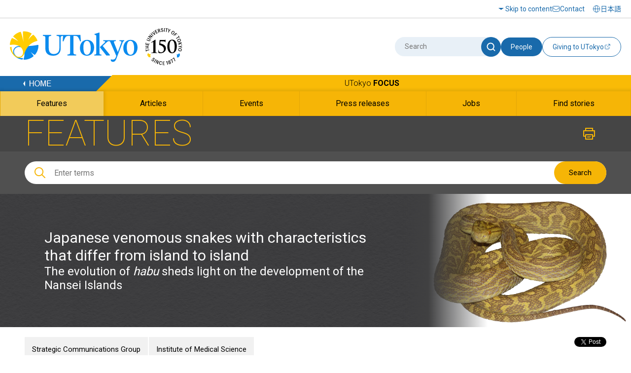

--- FILE ---
content_type: text/html
request_url: https://www.u-tokyo.ac.jp/focus/en/features/z1304_00005.html
body_size: 32337
content:
<!DOCTYPE html>
<html lang="en">
    <head>
        <meta charset="UTF-8">
        <meta http-equiv="X-UA-Compatible" content="IE=edge">
        <title>Japanese venomous snakes with characteristics that differ from island to island | The University of Tokyo</title>
        <meta name="viewport" content="width=device-width,initial-scale=1,maximum-scale=2,minimum-scale=1" user-scalable="yes">
        <meta name="description" content="">
        <meta name="keywords" content="">
        <meta name="copyright" content="(C)The University of Tokyo">

        <link rel="shortcut icon" href="/content/400132641.ico" type="image/x-icon">
        <link rel="apple-touch-icon" href="/content/400130668.png" sizes="180x180">
        <link rel="icon" type="image/png" href="/content/400132625.png" sizes="192x192">

        <meta property="og:title" content="Japanese venomous snakes with characteristics that differ from island to island | The University of Tokyo">
        <meta property="og:site_name" content="The University of Tokyo">
        <meta property="og:type" content="website">
        <meta property="og:description" content="">
        <meta property="og:url" content="https://www.u-tokyo.ac.jp/focus/en/features/z1304_00005.html">
        <meta property="og:image" content="https://www.u-tokyo.ac.jp/content/400099806.png">
        <meta name="twitter:card" content="summary_large_image">
        <meta name="twitter:title" content="Japanese venomous snakes with characteristics that differ from island to island | The University of Tokyo">
        <meta name="twitter:description" content="">
        <meta name="twitter:image" content="https://www.u-tokyo.ac.jp/content/400099806.png">
<!-- Google Tag Manager -->
<script>(function(w,d,s,l,i){w[l]=w[l]||[];w[l].push({'gtm.start':
new Date().getTime(),event:'gtm.js'});var f=d.getElementsByTagName(s)[0],
j=d.createElement(s),dl=l!='dataLayer'?'&l='+l:'';j.async=true;j.src=
'https://www.googletagmanager.com/gtm.js?id='+i+dl;f.parentNode.insertBefore(j,f);
})(window,document,'script','dataLayer','GTM-WC55Q74');</script>
<!-- End Google Tag Manager -->

        <link href="https://fonts.googleapis.com/earlyaccess/notosansjapanese.css" rel="stylesheet" />
        <link href="https://fonts.googleapis.com/css?family=Roboto:100,300,400,500,700" rel="stylesheet">

        <link rel="stylesheet" href="/content/style.css">
        <link rel="stylesheet" href="/aly.css">

<style type="text/css">
<!--
.wp-caption_s {
width:260px;
padding: 1rem 1rem 0;
}

.wp-caption {
width:460px;
padding: 1rem 1rem 0;
}

.wp-caption_l {
width:600px;
padding: 1rem 1rem 0;
}

.wp-right {
float:right;
}
.wp-left {
float:left;
}

.wp-caption-text {
font-size:.8em;
line-height:130%;
}

.figureC {
    margin: 0 auto;
    padding: 10px 0 20px;
    text-align: center;
}

figure figcaption {
    margin: auto;
    width:460px;
    font-size:.8em;
}

@media screen and (max-width : 480px){
.wp-caption {
width:100%;
padding: 1rem 1rem 0;
}
.wp-caption_l {
width:100%;
padding: 1rem 1rem 0;
}

figure figcaption {
    width:100%;
}

@media screen and (max-width : 280px){
.wp-caption_s {
width:100%;
padding: 1rem 1rem 0;
}

}
-->
</style> 


<script src="//r3.snva.jp/javascripts/reco/2/sna.js?k=ady0JkPLdMLOJ"></script>

<link rel="stylesheet" href="/migration_en.css">
<link rel="stylesheet" href="/migration_utokyo-research.css">
    </head>
    <body class="nav01">
<!-- Google Tag Manager (noscript) -->
<noscript><iframe src="https://www.googletagmanager.com/ns.html?id=GTM-WC55Q74"
height="0" width="0" style="display:none;visibility:hidden"></iframe></noscript>
<!-- End Google Tag Manager (noscript) -->
<div id="fb-root"></div>
<script async defer crossorigin="anonymous" src="https://connect.facebook.net/en_US/sdk.js#xfbml=1&version=v18.0" nonce="sU2RCmbd"></script>

        <!-- .l-wrapper -->
        <div class="l-wrapper">

<noscript>JavaScript is required to display the University of Tokyo website correctly. Please enable JavaScript in your browser settings and refresh the page.</noscript>

<!-- HEADER -->
<header class="l-header">
    <div class="header-inner-wrap">
        <div class="header-upside">
            <div class="header-inner">
                <div class="hamburger-button-wrap">
                    <div class="hamburger-button"><span></span><span></span><span></span></div>
                </div>
                <div class="logo">
                    <a href="/en/index.html"><img src="/content/400244322.svg" alt="The University of Tokyo" class="u-img-responsive"></a>
                </div>
                <ul class="nav-list">
                    <li class="item skip"><a href="#content">Skip to content</a></li>
                    <li class="item contact"><a href="/en/general/contact.html">Contact</a></li>
                </ul>
                <div class="select-lang">
                    <a href="/ja/index.html"><span lang="ja">日本語</span></a>
                </div>
            </div>
        </div>
        <div class="header-bottom">
            <div class="header-inner">
                <div class="logo">
                    <a href="/en/index.html"><img src="/content/400244322.svg" alt="The University of Tokyo" class="u-img-responsive"></a>
                </div>
                <div class="form-wrap">
                    <form class="form" id="myForm" name="searchHead" method="get" action="/en/search/index.html">
                        <div class="site-search">
                            <input class="input" type="text" name="q" id="word" value="" title="Search" placeholder="Search">
                            <button class="submit" type="submit" name="Submit" value="" onclick="document.searchHead.action='/en/search/index.html'"><img src="/content/400244321.svg" alt="Search"></button>
                        </div>
                        <button class="teacher-search" type="submit" name="Submit" value="" onclick="document.searchHead.action='/focus/en/people/'">People</button>
                    </form>
                    <div class="fund-btn"><a href="https://utf.u-tokyo.ac.jp/en/" target="_blank">
                        <p>Giving to UTokyo</p><img class="external-link" src="/content/400244317.svg" alt="Open a new window">
                    </a></div>
                </div>
            </div>
        </div>
    </div>
</header>
<!-- /HEADER -->


            <!-- GNAV -->
            <div class="l-gnav__news">
                <div class="nav-top-inner">
                    <div class="l-gnav__news-top">
                        <a href="/en/index.html" class="l-gnav__news-home"><img src="/content/400244331.png" alt="HOME"></a>
                        <p class="l-gnav__news-title"><a href="/focus/en/index.html">UTokyo <span>FOCUS</span></a></p>
                    </div>
                </div>

                <nav>
                    <div class="nav-bottom-inner">
                        <ul class="l-gnav__news-list">
                            <li class="l-gnav__news-item"><a href="/focus/en/features/"><span lang="en">Features</span></a></li>
                            <li class="l-gnav__news-item"><a href="/focus/en/articles/"><span lang="en">Articles</span></a></li>
                            <li class="l-gnav__news-item"><a href="/focus/en/events/"><span lang="en">Events</span></a></li>
                            <li class="l-gnav__news-item"><a href="/focus/en/press/"><span lang="en">Press releases</span></a></li>
                            <li class="l-gnav__news-item"><a href="/focus/en/jobs/"><span lang="en">Jobs</span></a></li>
                            <li class="l-gnav__news-item"><a href="/focus/en/find_stories.html"><span lang="en">Find stories</span></a></li>
                        </ul>
                    </div>
                </nav>
            </div>
            <!-- /GNAV -->

            <div class="l-gnav-sub-wrapper">
                <div class="l-gnav-sub-inner">

                    <div class="form-wrap">
                        <form method="get" action="/en/search/index.html" name="searchHeadSp" id="myForm" class="form">
                            <div class="site-search">
                                <input type="text" class="input" name="q" id="word" value="" title="Search" placeholder="Search">
                                <button type="submit" class="submit" name="Submit" value="" onclick="document.searchHeadSp.action='/en/search/index.html'"><img src="/content/400244321.svg" alt="Search"></button>
                            </div>

                            <button class="teacher-search" type="submit" name="Submit" value="" onclick="document.searchHeadSp.action='/focus/en/people/'">People</button>
                        </form>
                    </div>
                    <p class="l-gnav-sub__focus-title"><a href="/focus/en/index.html">UTokyo <span>FOCUS</span></a></p>
                    <nav class="l-gnav-sub">
                        <ul class="l-gnav-sub__list">
                            <li class="l-gnav-sub__item"><a href="/focus/en/features/">Features</a></li>
                            <li class="l-gnav-sub__item"><a href="/focus/en/articles/">Articles</a></li>
                            <li class="l-gnav-sub__item"><a href="/focus/en/events/">Events</a></li>
                            <li class="l-gnav-sub__item"><a href="/focus/en/press/">Press releases</a></li>
                            <li class="l-gnav-sub__item"><a href="/focus/en/jobs/">Jobs</a></li>
                            <li class="l-gnav-sub__item"><a href="/focus/en/find_stories.html">Find stories</a></li>
                        </ul>
                    </nav>
                    <p class="l-gnav-sub__home-title"><a href="/en/index.html">HOME</a></p>
                    <ul class="l-gnav-sub__focus-list">
                        <li class="l-gnav-sub__focus-list-item"><a href="/en/about/access.html">Access and Campus Maps</a></li>
                        <li class="l-gnav-sub__focus-list-item"><a href="/en/general/contact.html">Contact</a></li>
                        <li class="l-gnav-sub__focus-list-item"><a href="http://utf.u-tokyo.ac.jp/english/index.html" target="_blank">Make a donation<img src="/content/100074653.png" alt="Open a new window"></a></li>
                    </ul>
                </div>
            </div>


            <!-- MAIN -->
            <main class="l-main">

                <!-- #content -->
                <div id="content" class="c-content">

                    <div class="p-news__lower-haeder">
                        <div class="c-section__ineer">
                            <p class="p-news__lower-haeder-title">FEATURES</p>
                            <p class="p-news__lower-haeder-print"><a href="javascript:print();"><img src="/content/100074646.png" alt="Print"></a></p>
                            <div class="p-news__lower-haeder-search">
                                <div class="p-news__search-form-box">
                                    <div class="p-news__search-form-box-inner">
                                        <form method="get" action="/focus/en/search.html" name="searchH" id="myFormPc">
                                            <input class="p-news__search__form"  placeholder="Enter terms" name="q" id="wordPc" value="">
                                            <button type="submit" class="p-news__search__form-button" name="Submit" value="" onClick="document.searchH.action='/focus/en/search.html'">Search</button>
                                        </form>
                                    </div>
                                </div>
                            </div>
                        </div>
                    </div>

                    <div class="p-news__search-sp-box">
                        <div class="c-section__ineer">
                            <div class="p-news__search-form-box">
                                <div class="p-news__search-form-box-inner">
                                    <form method="get" action="/focus/en/search.html" name="searchH" id="myFormSp">
                                        <input class="p-news__search__form"  placeholder="Enter terms" name="q" id="wordSp" value="">
                                        <button type="submit" class="p-news__search__form-button" name="Submit" value="" onClick="document.searchH.action='/focus/en/search.html'">Search</button>
                                    </form>
                                </div>
                            </div>
                        </div>
                    </div>

                    <div class="p-lower-header-news">
                        <div class="c-section__ineer">
                            <h1 class="p-lower-header-news__title">Japanese venomous snakes with characteristics that differ from island to island                                <span> The evolution of <i>habu</i> sheds light on the development of the Nansei Islands </span></h1>
                        </div>
                        <figure  class="p-lower-header-news__bg">
                            <img src="/content/400099805.png" alt="">
                        </figure>
                    </div>

                    <div class="c-section">
                        <div class="c-article">
                            <div class="c-article__ineer">

                                <div class="c-article__top">
                                    <ul class="c-article__top-affiliation">
                                        <li><a href="/focus/en/tags/?tag=&busho=Strategic+Communications+Group">Strategic Communications Group</a></li>
                                        <li><a href="/focus/en/tags/?tag=&busho=Institute+of+Medical+Science">Institute of Medical Science</a></li>
                                    </ul>
                                    <p class="c-article__top-date">September 26, 2018</p>
                                    <div class="c-share">
                                        <div class="c-share__facebook">
                                            <div class="fb-share-button" data-href="https://www.u-tokyo.ac.jp/focus/en/features/z1304_00005.html" data-layout="button" data-size="small"><a target="_blank" href="https://www.facebook.com/sharer/sharer.php?u=https%3A%2F%2Fdevelopers.facebook.com%2Fdocs%2Fplugins%2F&amp;src=sdkpreparse" class="fb-xfbml-parse-ignore">Share</a></div>
                                        </div>
                                        <div class="c-share__twitter">
                                            <a href="https://twitter.com/share" class="twitter-share-button" data-lang="en" aria-label="Open a new window">Tweet</a><script>!function(d,s,id){var js,fjs=d.getElementsByTagName(s)[0];if(!d.getElementById(id)){js=d.createElement(s);js.id=id;js.src="//platform.twitter.com/widgets.js";fjs.parentNode.insertBefore(js,fjs);}}(document,"script","twitter-wjs");</script>
                                        </div>
                                    </div>
                                </div>

                            </div>
                        </div>


                        <div class="editableHtml">
<h2 class="c-heading-2">Habu Studies @ Kagoshima Prefecture</h2>

<div class="paragraph-wrap"><img alt="" class="c-img-left" height="295" src="/content/400099769.jpg" style="width: 116px; height: 116px;" width="284">
	<p class="c-text u-mb-lg"><strong>Shosaku Hattori / </strong>From Shimane<br>
		Project Researcher at the Amami Laboratory of Injurious Animals, the Institute of Medical Science<br>
		Co-author of <em>Mongoose to Harujion </em>(The Mongoose and the Philadelphia Fleabane) (Iwanami Shoten, 2000) (1,900 yen + tax)</p>
</div>

<p>Habu (Protobothrops flavoviridis)<em> is a venomous snake endemic to Japan. Mr. Hattori, a researcher based in Amami Oshima, not only spends his days facing habu, but also examining the development of the Nansei Islands over time based on the evolution of this venomous snake, which differs by island. By using habu as a &ldquo;hub,&rdquo; he links the ecology of snakes with geographical changes occurring over the course of&nbsp;5 million years. Come and experience the world of habu &ndash; it won&rsquo;t bite!</em><br>
	<br>
	&nbsp;</p>

<div class="wp-caption wp-right"><img alt="" src="/content/400099798.png" style="width: 100%;" title="">
	<p class="wp-caption-text">Naka-ryukyu is believed to have detached from the main continent about&nbsp;2 million years ago.<br>
		&nbsp;</p>
</div>

<p>The Amami Laboratory of Injurious Animals, run by the Institute of Medical Science at the University of Tokyo, was initially established as the Oshima branch of the University&rsquo;s Institute for Infectious Disease. Records show that Taichi Kitajima, the first researcher stationed at the branch, had it built as a facility to collect venom from <em>habu</em> snakes. The laboratory has thus been engaged in the study of habu for more than a century; the venomous snake is certainly fascinating enough to warrant such extended investigation.</p>

<p>About a hundred years ago in Amami Oshima and Okinawa, biologists observed animals that did not exist in mainland Japan, including the habu snake, Okinawa tree lizard (<em>Japalura polygonata</em>) and Ishikawa&rsquo;s frog (<em>Odorrana ishikawae</em>). They recognized that the islands were inhabited by the descendants of animals that survived emigration north from the southern region of Asia, and proposed a biogeographic boundary called Watase&rsquo;s Line between Yakushima and Amami Oshima of the Nansei Islands. This proposal is based on the theory that the ancestors of these animals moved north during the period when the Nansei Islands formed a land bridge, from around&nbsp;5 million to&nbsp;2 million years ago.</p>

<p>The area surrounding the Amami Islands and Okinawa is called &ldquo;Naka-ryukyu&rdquo; (Central Ryukyu), and efforts are being made to have this area registered as a UNESCO World Natural Heritage site. The area&#39;s biggest attraction is its great number of endemic species. Close relatives to animals such as the Amami rabbit, Ryukyu spiny rat, Lidth&rsquo;s jay, habu and Ishikawa&rsquo;s frog cannot be found anywhere else in the world. There are species related to the habu found in the Yaeyama Islands, in Taiwan as well as the southern part of China, but evidence from genetic distance suggests that the habu diverged from these related species about 10 million years ago. This genetic distance cannot be explained by the hypothesis that habu reached the Naka-ryukyu area by island hopping, and strongly implies that most of the species that remained on the continent and did not make it to Naka-ryukyu became extinct.<br>
	&nbsp;</p>

<div class="wp-caption wp-left"><img alt="" src="/content/400099803.jpg" style="width: 100%;" title="">
	<p class="wp-caption-text">Explaining the habu&rsquo;s shedded skin to elementary school students.<br>
		&nbsp;</p>
</div>

<p>In addition to Watase&rsquo;s Line, there is a biological boundary called Hachisuka&rsquo;s Line, which is drawn between Kume Island, where habu live, and the Miyako Islands. If the two boundaries had once extended to mainland China, it was most likely at the mouths of the old Yellow River and the old Yangtze River. This leads to another hypothesis: The ancestors of the endemic species of Naka-ryukyu were left behind in the area of the current continental shelf between the two rivers, and became extinct during the subsequent ice age. This is the simplest explanation as to why the species are endemic to Naka-ryukyu. The Earth&rsquo;s temperature was declining gradually in the period when the Nansei Islands were formed; thus, animals at the time must have moved south instead of north. In the meantime, the landmass on the edge of the continent became detached due to the expansion of the East China Sea, turning into islands floating in the southern part of the Kuroshio Current. The living organisms that had moved to these islands managed to survive the cooling of the Earth. This hypothesis is called &ldquo;Noah&rsquo;s Ark in the Miocene.&rdquo;</p>

<p>Habu living in Naka-ryukyu continued to evolve, developing stark differences from island to island. Characteristics including venom composition, pattern, color, size, shape and behavior vary among five areas of Naka-ryukyu: Okinawa, isolated islands located around Okinawa, Tokunoshima, Amami Oshima, and the Takara and Kodakara Islands. In particular, the strong myonecrotic factor found in the venom of habu living on Amami Oshima and Tokunoshima is quite conspicuous.</p>
&nbsp;

<div class="wp-caption wp-right"><img alt="" src="/content/400099804.png" style="width: 100%;" title="">
	<p class="wp-caption-text">Vividly colored &ldquo;golden habu&rdquo; found on Amami Oshima.<br>
		&nbsp;</p>
</div>

<p>According to historical records, local municipalities have been putting bounties on habu since the end of the Edo period. Back then, one habu snake would bring around 1.5 kilograms of rice on average. These days, the municipalities will pay 3,000 yen per snake, and the number of habu caught on Amami Oshima totals 15,000 annually.</p>

<p>As a venomous snake that local people can readily encounter in daily life, habu is still an object of fear today. On Amami Oshima, around 20 information sessions are held each year at schools and community centers on what to do if you are bitten by one. Participants are shown live snakes and specimens such as shedded skins and fangs, while also learning about the habu&rsquo;s behavior, characteristics of its venom, necessary first aid, medical treatment at hospitals and snakebite prognosis. By providing the public with the latest information, these sessions aim to promote the coexistence of two types of inhabitants on the island: people and habu.</p>

<p>Note: This article was originally printed in <a href="/content/400067570.pdf" target="_blank"><em>Tansei </em>35</a> (Japanese language only). All information in this article is as of September 2017.</p>

                        </div>



                        <div class="p-news__tag">
                            <div class="c-section__ineer">
                                <ul class="p-news__tag-list">
                                    <li class="p-news__tag-list-item"><a href="/focus/en/tags/?tag=Science+and+Technology">Science and Technology</a></li>
                                    <li class="p-news__tag-list-item"><a href="/focus/en/tags/?tag=Habu">Habu</a></li>
                                    <li class="p-news__tag-list-item"><a href="/focus/en/tags/?tag=Snakes">Snakes</a></li>
                                    <li class="p-news__tag-list-item"><a href="/focus/en/tags/?tag=Tansei">Tansei</a></li>
                                    <li class="p-news__tag-list-item"><a href="/focus/en/tags/?tag=biology+%2F+life+science">biology / life science</a></li>
                                </ul>
                            </div>
                        </div>

                        <div class="c-article__footer">
                            <div class="c-article__ineer">
                                <p class="inq-name">Inquiries about the content of this page: Strategic Communications Group</p>
                                <p class="c-button c-button__news-mail"><a href="/contact/news_mail_e.php?dir=z-1304" target="_blank" title="Open a new window">Send inquiry</a></p>
                            </div>
                        </div>


<div id="reco4"></div>
<script>
__snahost = "r3.snva.jp";
recoConstructer({
  k: "ady0JkPLdMLOJ",
  recommend: {
    rule: {
      tmpl: 4, target_id: "reco4",
      id: ["400043741"],
      category: "englishPage"
    }
  }
});
</script>


                    </div>
                </div>
                <!--/ #content -->

            </main>
            <!-- /MAIN -->

<footer class="l-footer bg-white">
        <div class="l-footer__top">
                <div class="l-footer__inner">
                        <ul class="l-footer__sns">
                                <li class="l-footer__sns-item"><a href="https://www.facebook.com/UTokyo.News.en" target="_blank"><img src="/content/100074629.png" alt="Facebook (Open a new window)"></a></li>
                                <li class="l-footer__sns-item"><a href="https://twitter.com/UTokyo_News_en" target="_blank"><img src="/content/100074651.png" alt="Twitter (Open a new window)"></a></li>
                                <li class="l-footer__sns-item"><a href="https://www.youtube.com/user/UTokyoPR/" target="_blank"><img src="/content/100074655.jpg" alt="YouTube (Open a new window)"></a></li>
                                <li class="l-footer__sns-item"><a href="https://www.instagram.com/utokyo_pr/" target="_blank"><img src="/content/400194255.png" alt="Instagram (Open a new window)"></a></li>
                                <li class="l-footer__sns-item"><a href="https://jp.linkedin.com/school/university-of-tokyo/" target="_blank"><img src="/content/400194256.gif" alt="LinkedIn (Open a new window)"></a></li>
                                <li class="l-footer__sns-item l-footer__sns-arrow"><a href="/sns_en.html" class="u-arrow-yellow">Social media directory</a></li>
                        </ul>
                        <p class="c-pagetop">
                                <a href="#content" class="scroll"><img src="/content/100074660.jpg" alt="Go back to page TOP"></a>
                        </p>
                </div>
        </div>

        <div class="footer-wrap">
                <div class="footer-inner">
                    <div class="left">
                        <a href="/en/index.html"><img src="/content/400244322.svg" class="l-footer__body-logo" alt="The University of Tokyo"></a>
                        <ul class="footer-link-list">
                                <li class="item"><a href="/en/site_map.html">Site map</a></li>
                                <li class="item"><a href="/en/general/site_policy.html">Site policy</a></li>
                                <li class="item"><a href="/en/general/privacy_policy.html">Privacy policy</a></li>
                                <li class="item"><a href="/en/about/jobs.html">Jobs</a></li>
                                <li class="item"><a href="https://login.adm.u-tokyo.ac.jp/utokyoportal" target="_blank"><span lang="en">UTokyo Portal</span><img src="/content/100074653.png" alt="Open a new window"></a></li>
                                <li class="item"><a href="https://utelecon.adm.u-tokyo.ac.jp/en/" target="_blank">utelecon<img src="/content/100074653.png" alt="Open a new window"></a></li>
                                <li class="item"><a href="/en/general/qa.html">Frequently asked questions</a></li>
                                <li class="item"><a href="#map">Access and campus maps</a></li>
                        </ul>
                        <a href="/en/general/utokyo_emerg.html" class="information-link">Disseminating information for UTokyo during disasters</a>
                        <p class="footer-text">
                                This website is managed by the Public Relations Office.<br>
                                For inquiries regarding the content of individual pages, please use the contact information listed on each page.
                        </p>
                    </div>
                    <div class="right">
                        <!--<a href="#map" data-lity="data-lity" title="The &quot;Access and campus maps&quot; will open on the same screen" class="access-btn"><p>Access and campus maps</p></a>-->
                        <p class="copy" lang="en">&copy; The University of Tokyo</p>
                    </div>
                </div>
        </div>
</footer>


        </div>
        <!-- /.l-wrapper -->

        <div id="map" class="p-remodal remodal" data-remodal-id="map">
            <div class="p-remodal-map-inner">
                <img src="/content/100097993.jpg" alt="Access Map">
                <p id="kashiwaMap" class="p-remodal-map-link p-remodal-map-link-1"><a href="#map1" data-lity="data-lity"><span>Kashiwa Campus</span></a></p>
                <p id="hongoMap" class="p-remodal-map-link p-remodal-map-link-2"><a href="#map2" data-lity="data-lity"><span>Hongo Campus</span></a></p>
                <p id="komabaMap" class="p-remodal-map-link p-remodal-map-link-3"><a href="#map3" data-lity="data-lity"><span>Komaba Campus</span></a></p>
                <p id="campusGuideLink" class="p-remodal-map-link p-remodal-map-link-access"><a href="/en/about/access.html"><span>Access and Campus Maps</span></a></p>
            </div>
            <div id="closeMap"><a data-remodal-action="close" class="remodal-close" href="#"><span>Close</span></a></div>
        </div>

        <div id="map1" class="p-remodal remodal" data-remodal-id="map1">
            <div class="p-remodal-map-inner">
                <img src="/content/100099002.jpg" alt="Kashiwa Campus">
                <p id="btnBack1" class="p-remodal-map-link p-remodal-map-link-back"><a href="#map" data-lity="data-lity"><span>Back</span></a></p>
                <p id="campusGuideLinkKashiwa" class="p-remodal-map-link p-remodal-map-link-access"><a href="/en/about/access.html"><span>Access and Campus Maps</span></a></p>
            </div>
            <div id="closeMapKashiwa"><a data-remodal-action="close" class="remodal-close" href="#"><span>Close</span></a></div>
        </div>  

        <div id="map2" class="p-remodal remodal" data-remodal-id="map2">
            <div class="p-remodal-map-inner">
                <img src="/content/100099000.jpg" alt="Hongo Campus">
                <p id="btnBack2" class="p-remodal-map-link p-remodal-map-link-back"><a href="#map" data-lity="data-lity"><span>Back</span></a></p>
                <p id="campusGuideLinkHongo" class="p-remodal-map-link p-remodal-map-link-access"><a href="/en/about/access.html"><span>Access and Campus Maps</span></a></p>
            </div>
            <div id="closeMapHongo"><a data-remodal-action="close" class="remodal-close" href="#"><span>Close</span></a></div>
        </div>

        <div id="map3" class="p-remodal remodal" data-remodal-id="map3">
            <div class="p-remodal-map-inner">
                <img src="/content/100099001.jpg" alt="Komaba Campus">
                <p id="btnBack3" class="p-remodal-map-link p-remodal-map-link-back"><a href="#map" data-lity="data-lity"><span>Back</span></a></p>
                <p id="campusGuideLinkKomaba" class="p-remodal-map-link p-remodal-map-link-access"><a href="/en/about/access.html"><span>Access and Campus Maps</span></a></p>
            </div>
            <div id="closeMapKomaba"><a data-remodal-action="close" class="remodal-close" href="#"><span>Close</span></a></div>
        </div>

        <script src="https://ajax.googleapis.com/ajax/libs/jquery/1.11.1/jquery.min.js"></script>
        <script src="/content/remodal.min.js"></script>
        <script src="/content/slick.min.js"></script>
        <script src="/content/perfect-scrollbar.min.js"></script>
        <script src="/content/equalize.min.js"></script>
        <script src="/content/main.js"></script>
        <script>
        $(window).load(function() {
                $('.imgList01').equalize('width');
                $('.imgList01').equalize();
        });
        </script>


<div class="reco-bottom">
<script>
  __snahost = "r3.snva.jp";
  recoConstructer({
    k:"ady0JkPLdMLOJ",
    bcon:{
      basic:{
        items:[{id:"400043741"}]
      }
    }
  });
</script>
</div>
    </body>
</html>
